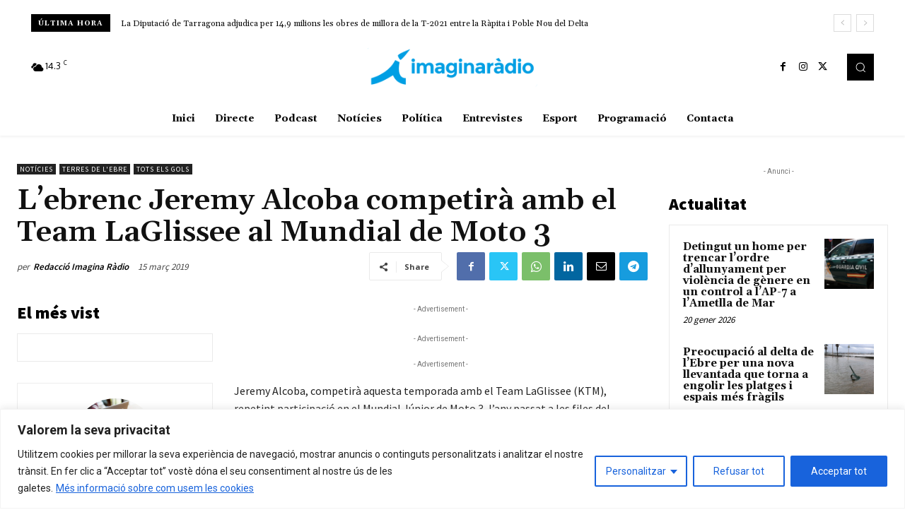

--- FILE ---
content_type: text/html; charset=UTF-8
request_url: https://www.catalunyanews.cat/xarxa/widget/
body_size: 6870
content:

<!-- CONTROLLER -->
<!--en cache generada 17:16--><!DOCTYPE html>
<html lang="ca">
<head>
	<!-- Google Tag Manager -->
	<script>(function(w,d,s,l,i){w[l]=w[l]||[];w[l].push({'gtm.start':
	new Date().getTime(),event:'gtm.js'});var f=d.getElementsByTagName(s)[0],
	j=d.createElement(s),dl=l!='dataLayer'?'&l='+l:'';j.async=true;j.src=
	'https://www.googletagmanager.com/gtm.js?id='+i+dl;f.parentNode.insertBefore(j,f);
	})(window,document,'script','dataLayer','GTM-TBQPM3W');</script>
	<!-- End Google Tag Manager -->

	<!-- Only Media IH-->
	<script>function a(r){try{for(;r.parent&&r!==r.parent;)r=r.parent;return r}catch(r){return null}}var n=a(window);if(n&&n.document&&n.document.body){var s=document.createElement("script");s.src="https://static.sunmedia.tv/integrations/b1634ccf-d27d-4693-aea6-15b4108a2950/b1634ccf-d27d-4693-aea6-15b4108a2950.js",s.async=!0,n.document.body.appendChild(s)}</script>
	<!-- End Only Media IH-->

	<meta charset="UTF-8">
	<meta name="viewport" content="width=device-width, initial-scale=1.0">
	<meta http-equiv="X-UA-Compatible" content="ie=edge">
	<title>Catalunya News</title>

	<link rel="stylesheet" href="https://stackpath.bootstrapcdn.com/bootstrap/4.1.3/css/bootstrap.min.css" integrity="sha384-MCw98/SFnGE8fJT3GXwEOngsV7Zt27NXFoaoApmYm81iuXoPkFOJwJ8ERdknLPMO" crossorigin="anonymous">
	<link rel="stylesheet" href="/comun/css/styles.css?v=1.4">
	<link rel="stylesheet" href="https://cdnjs.cloudflare.com/ajax/libs/animate.css/3.7.2/animate.css">

	<link rel="apple-touch-icon" sizes="57x57" href="/apple-icon-57x57.png">
	<link rel="apple-touch-icon" sizes="60x60" href="/apple-icon-60x60.png">
	<link rel="apple-touch-icon" sizes="72x72" href="/apple-icon-72x72.png">
	<link rel="apple-touch-icon" sizes="76x76" href="/apple-icon-76x76.png">
	<link rel="apple-touch-icon" sizes="114x114" href="/apple-icon-114x114.png">
	<link rel="apple-touch-icon" sizes="120x120" href="/apple-icon-120x120.png">
	<link rel="apple-touch-icon" sizes="144x144" href="/apple-icon-144x144.png">
	<link rel="apple-touch-icon" sizes="152x152" href="/apple-icon-152x152.png">
	<link rel="apple-touch-icon" sizes="180x180" href="/apple-icon-180x180.png">
	<link rel="icon" type="image/png" sizes="192x192"  href="/android-icon-192x192.png">
	<link rel="icon" type="image/png" sizes="32x32" href="/favicon-32x32.png">
	<link rel="icon" type="image/png" sizes="96x96" href="/favicon-96x96.png">
	<link rel="icon" type="image/png" sizes="16x16" href="/favicon-16x16.png">
	<link rel="manifest" href="/manifest.json">
	<meta name="msapplication-TileColor" content="#ffffff">
	<meta name="msapplication-TileImage" content="/ms-icon-144x144.png">
	<meta name="theme-color" content="#ffffff">

	<script async='async' src='https://www.googletagservices.com/tag/js/gpt.js'></script>
	<script>
		var googletag = googletag || {};
		googletag.cmd = googletag.cmd || [];
	</script>

	<script>
		googletag.cmd.push(function() {
			googletag.defineSlot('/1092356/ACPC_catalunyanews/ldb1', [[728, 90], [970, 90], [970, 250]], 'div-gpt-ad-ldb1').addService(googletag.pubads());
			googletag.defineSlot('/1092356/ACPC_catalunyanews/mobil1', [[320, 50], [320, 100]], 'div-gpt-ad-mobil1').addService(googletag.pubads());
			googletag.defineSlot('/1092356/ACPC_catalunyanews/mpu1', [[300, 250], [300, 600]], 'div-gpt-ad-mpu1').addService(googletag.pubads());
			googletag.defineSlot('/1092356/ACPC_catalunyanews/mpu2', [[300, 250], [300, 600]], 'div-gpt-ad-mpu2').addService(googletag.pubads());
			googletag.defineSlot('/1092356/ACPC_catalunyanews/mpu3', [[300, 250], [300, 600]], 'div-gpt-ad-mpu3').addService(googletag.pubads());
			googletag.pubads().enableSingleRequest();
			googletag.pubads().collapseEmptyDivs();
			googletag.enableServices();
		});

		<!-- Criteo Section BEGIN -->
		googletag.pubads().disableInitialLoad();
		Criteo.events.push(function() {
			Criteo.RequestBidsOnGoogleTagSlots( 9987, // Use the id provided by your Criteo representative.
			function() {
				Criteo.SetDFPKeyValueTargeting();
				googletag.pubads().refresh();
			}, 2000);
		});
		<!-- Criteo Section END -->
	</script>

	<script async src="https://pagead2.googlesyndication.com/pagead/js/adsbygoogle.js"></script>

	<script>
		(adsbygoogle = window.adsbygoogle || []).push({
			google_ad_client: "ca-pub-9290510710321415",
			enable_page_level_ads: true
		});
	</script>

	<script type="text/javascript" src="//ads.vidoomy.com/catalunyanews_7573.js" ></script>
    
	<!-- Begin comScore Tag -->
	<script>
		var _comscore = _comscore || [];
		_comscore.push({ c1: "2", c2: "14117633" });
		(function() {
        	var s = document.createElement("script"), el = document.getElementsByTagName("script")[0]; s.async = true;
        	s.src = (document.location.protocol == "https:" ? "https://sb" : "http://b") + ".scorecardresearch.com/beacon.js";
        	el.parentNode.insertBefore(s, el);
        })();
	</script>
	<noscript>
		<img src="https://sb.scorecardresearch.com/p?c1=2&c2=14117633&cv=2.0&cj=1"/>
	</noscript>
	<!-- End comScore Tag -->
</head>
<body>
	<!-- Google Tag Manager (noscript) -->
<noscript><iframe src="https://www.googletagmanager.com/ns.html?id=GTM-TBQPM3W" height="0" width="0" style="display:none;visibility:hidden"></iframe></noscript>
<!-- End Google Tag Manager (noscript) -->

	<!-- Navigation -->
<header id="header">
	<div class="container">
		<nav class="navbar">
			<div class="navbar-header  text-center">
			<a class="navbar-brand default-logo" href="https://www.catalunyanews.cat/" target="_blank"><img src="/comun/img/app/logo.png" alt="catalunya News logotipo"></a>
			</div>
		</nav>
	</div>
</header>

	<div id="wrapper">
		<div class="container">
			<h1 class="title-section hemero"> </h1>
			<div class="card-columns cards-news-box">
								<div class="card card-news wow fadeIn " data-wow-delay="0.1s" style="visibility: visible; animation-delay: 0.1s; animation-name: fadeIn;">
										<a href="https://el3devuit.cat/2026/01/20/137036/esports/carlos-cortijo-no-continuara-com-entrenador-del-ce-noia-la-propera-temporada/" target="_blank"><img class="card-img-top"src="https://el3devuit.cat/wp-content/uploads/2026/01/Cortijo-721x480.jpg" alt=""></a>
					
					<div class="card-body">
						<span class="card-news__date">Dimarts, 20 de gener de 2026, 04:28</span>
						<a href="https://el3devuit.cat/2026/01/20/137036/esports/carlos-cortijo-no-continuara-com-entrenador-del-ce-noia-la-propera-temporada/" target="_blank">
							<h5 class="card-title">Carlos Cortijo no continuarà com entrenador del CE Noia la propera temporada</h5>
						</a>
					</div>

					<div class="card-footer">
						<p class="card-text">
							<img class="card-news__icon-news" src="/comun/img/medios/32.png" alt="">
							 <small class="text-muted card-news__reference">El 3 de Vuit</small>
							<a href="/esports"><small class=" card-news__section">Esports</small></a>
						</p>
					</div>
				</div>
								<div class="card card-news wow fadeIn " data-wow-delay="0.1s" style="visibility: visible; animation-delay: 0.1s; animation-name: fadeIn;">
										<a href="https://www.novatarrega.cat/noticia/262074/intenten-accedir-per-la-finestra-a-un-domicili-dagramunt-i-acaben-detinguts-amb-drogues-i-" target="_blank"><img class="card-img-top"src="https://www.novatarrega.cat/imatges/novatarrega.cat/og/290651.jpeg" alt=""></a>
					
					<div class="card-body">
						<span class="card-news__date">Dimarts, 20 de gener de 2026, 04:24</span>
						<a href="https://www.novatarrega.cat/noticia/262074/intenten-accedir-per-la-finestra-a-un-domicili-dagramunt-i-acaben-detinguts-amb-drogues-i-" target="_blank">
							<h5 class="card-title">Intenten accedir per la finestra a un domicili d’Agramunt i acaben detinguts amb drogues i diners fraccionats</h5>
						</a>
					</div>

					<div class="card-footer">
						<p class="card-text">
							<img class="card-news__icon-news" src="/comun/img/medios/36.png" alt="">
							 <small class="text-muted card-news__reference">Nova Tàrrega</small>
							<a href="/"><small class=" card-news__section"></small></a>
						</p>
					</div>
				</div>
								<div class="card card-news wow fadeIn " data-wow-delay="0.1s" style="visibility: visible; animation-delay: 0.1s; animation-name: fadeIn;">
										<a href="https://www.novaconca.cat/noticia/262073/la-conca-de-barbera-reforca-el-seu-lideratge-en-reciclatge-amb-un-76-91-el-2025" target="_blank"><img class="card-img-top"src="https://www.novaconca.cat/imatges/novaconca.cat/og/290650.jpeg" alt=""></a>
					
					<div class="card-body">
						<span class="card-news__date">Dimarts, 20 de gener de 2026, 04:07</span>
						<a href="https://www.novaconca.cat/noticia/262073/la-conca-de-barbera-reforca-el-seu-lideratge-en-reciclatge-amb-un-76-91-el-2025" target="_blank">
							<h5 class="card-title">La Conca de Barberà reforça el seu lideratge en reciclatge amb un 76,91% el 2025</h5>
						</a>
					</div>

					<div class="card-footer">
						<p class="card-text">
							<img class="card-news__icon-news" src="/comun/img/medios/35.png" alt="">
							 <small class="text-muted card-news__reference">Nova Conca</small>
							<a href="/"><small class=" card-news__section"></small></a>
						</p>
					</div>
				</div>
								<div class="card card-news wow fadeIn " data-wow-delay="0.1s" style="visibility: visible; animation-delay: 0.1s; animation-name: fadeIn;">
										<a href="https://www.ripollesdigital.cat/noticia/262072/ripoll-un-dels-pobles-amb-el-metre-quadrat-per-sota-els-1.500-euros" target="_blank"><img class="card-img-top"src="https://www.ripollesdigital.cat/imatges/ripollesdigital.cat/og/290649.jpeg" alt=""></a>
					
					<div class="card-body">
						<span class="card-news__date">Dimarts, 20 de gener de 2026, 04:07</span>
						<a href="https://www.ripollesdigital.cat/noticia/262072/ripoll-un-dels-pobles-amb-el-metre-quadrat-per-sota-els-1.500-euros" target="_blank">
							<h5 class="card-title">Ripoll un dels pobles amb el metre quadrat per sota els 1.500 euros</h5>
						</a>
					</div>

					<div class="card-footer">
						<p class="card-text">
							<img class="card-news__icon-news" src="/comun/img/medios/86.png" alt="">
							 <small class="text-muted card-news__reference">Ripollès Digital</small>
							<a href="/"><small class=" card-news__section"></small></a>
						</p>
					</div>
				</div>
								<div class="card card-news wow fadeIn " data-wow-delay="0.1s" style="visibility: visible; animation-delay: 0.1s; animation-name: fadeIn;">
										<a href="https://el3devuit.cat/2026/01/20/137032/actualitat/coma-ruga-recuperara-laparcament-de-rotacio-al-passeig-maritim-per-dinamitzar-lactivitat-economica-i-de-lleure/" target="_blank"><img class="card-img-top"src="https://el3devuit.cat/wp-content/uploads/2026/01/Zona-blava-passeig-Vendrell-1.jpg" alt=""></a>
					
					<div class="card-body">
						<span class="card-news__date">Dimarts, 20 de gener de 2026, 04:05</span>
						<a href="https://el3devuit.cat/2026/01/20/137032/actualitat/coma-ruga-recuperara-laparcament-de-rotacio-al-passeig-maritim-per-dinamitzar-lactivitat-economica-i-de-lleure/" target="_blank">
							<h5 class="card-title">Coma-ruga recuperarà l’aparcament de rotació al Passeig Marítim per dinamitzar l’activitat econòmica i de lleure</h5>
						</a>
					</div>

					<div class="card-footer">
						<p class="card-text">
							<img class="card-news__icon-news" src="/comun/img/medios/32.png" alt="">
							 <small class="text-muted card-news__reference">El 3 de Vuit</small>
							<a href="/sostenibilitat"><small class=" card-news__section">Sostenibilitat</small></a>
						</p>
					</div>
				</div>
								<div class="card card-news wow fadeIn " data-wow-delay="0.1s" style="visibility: visible; animation-delay: 0.1s; animation-name: fadeIn;">
										<a href="https://www.revistacambrils.cat/noticia/46012/linstitut-ramon-berenguer-iv-desmenteix-una-informacio-falsa-difosa-en-les-darreres-hores" target="_blank"><img class="card-img-top"src="https://www.revistacambrils.cat/imgMini/600/400/21239" alt=""></a>
					
					<div class="card-body">
						<span class="card-news__date">Dimarts, 20 de gener de 2026, 04:01</span>
						<a href="https://www.revistacambrils.cat/noticia/46012/linstitut-ramon-berenguer-iv-desmenteix-una-informacio-falsa-difosa-en-les-darreres-hores" target="_blank">
							<h5 class="card-title">L’institut Ramon Berenguer IV desmenteix una informació falsa difosa en les darreres hores</h5>
						</a>
					</div>

					<div class="card-footer">
						<p class="card-text">
							<img class="card-news__icon-news" src="/comun/img/medios/7.png" alt="">
							 <small class="text-muted card-news__reference">Revista Cambrils</small>
							<a href="/"><small class=" card-news__section"></small></a>
						</p>
					</div>
				</div>
								<div class="card card-news wow fadeIn " data-wow-delay="0.1s" style="visibility: visible; animation-delay: 0.1s; animation-name: fadeIn;">
										<a href="https://www.ripollesdigital.cat/noticia/262071/actuacio-dels-bombers-per-un-avis-de-fum" target="_blank"><img class="card-img-top"src="https://www.ripollesdigital.cat/imatges/ripollesdigital.cat/og/290648.jpeg" alt=""></a>
					
					<div class="card-body">
						<span class="card-news__date">Dimarts, 20 de gener de 2026, 03:45</span>
						<a href="https://www.ripollesdigital.cat/noticia/262071/actuacio-dels-bombers-per-un-avis-de-fum" target="_blank">
							<h5 class="card-title">Actuació dels bombers per un avís de fum</h5>
						</a>
					</div>

					<div class="card-footer">
						<p class="card-text">
							<img class="card-news__icon-news" src="/comun/img/medios/86.png" alt="">
							 <small class="text-muted card-news__reference">Ripollès Digital</small>
							<a href="/"><small class=" card-news__section"></small></a>
						</p>
					</div>
				</div>
								<div class="card card-news wow fadeIn " data-wow-delay="0.1s" style="visibility: visible; animation-delay: 0.1s; animation-name: fadeIn;">
										<a href="https://www.avensdelpalau.cat/noticia/262070/presentacio-de-la-10a-sant-blai-cursa-de-records" target="_blank"><img class="card-img-top"src="https://www.avensdelpalau.cat/imatges/avensdelpalau.cat/og/290646.jpeg" alt=""></a>
					
					<div class="card-body">
						<span class="card-news__date">Dimarts, 20 de gener de 2026, 03:32</span>
						<a href="https://www.avensdelpalau.cat/noticia/262070/presentacio-de-la-10a-sant-blai-cursa-de-records" target="_blank">
							<h5 class="card-title">Presentació de la 10a Sant Blai, cursa de rècords</h5>
						</a>
					</div>

					<div class="card-footer">
						<p class="card-text">
							<img class="card-news__icon-news" src="/comun/img/medios/4.png" alt="">
							 <small class="text-muted card-news__reference">Avenç del Palau</small>
							<a href="/"><small class=" card-news__section"></small></a>
						</p>
					</div>
				</div>
								<div class="card card-news wow fadeIn " data-wow-delay="0.1s" style="visibility: visible; animation-delay: 0.1s; animation-name: fadeIn;">
										<a href="https://www.avensdelpalau.cat/noticia/262069/josep-m-sole-i-sabate-el-cardenal-tarancon-es-va-imposar-a-les-forces-vives-del-tardofranq" target="_blank"><img class="card-img-top"src="https://www.avensdelpalau.cat/imatges/avensdelpalau.cat/og/290645.jpeg" alt=""></a>
					
					<div class="card-body">
						<span class="card-news__date">Dimarts, 20 de gener de 2026, 03:19</span>
						<a href="https://www.avensdelpalau.cat/noticia/262069/josep-m-sole-i-sabate-el-cardenal-tarancon-es-va-imposar-a-les-forces-vives-del-tardofranq" target="_blank">
							<h5 class="card-title">Josep M. Solé i Sabaté: "El cardenal Tarancón es va imposar a les forces vives del tardofranquisme"</h5>
						</a>
					</div>

					<div class="card-footer">
						<p class="card-text">
							<img class="card-news__icon-news" src="/comun/img/medios/4.png" alt="">
							 <small class="text-muted card-news__reference">Avenç del Palau</small>
							<a href="/"><small class=" card-news__section"></small></a>
						</p>
					</div>
				</div>
								<div class="card card-news wow fadeIn " data-wow-delay="0.1s" style="visibility: visible; animation-delay: 0.1s; animation-name: fadeIn;">
					
					<div class="card-body">
						<span class="card-news__date">Dimarts, 20 de gener de 2026, 03:15</span>
						<a href="https://canalte.cat/actualitat/societat/lilla-de-buda-i-la-platja-de-migjorn-punts-critics-sis-anys-despres-del-gloria/" target="_blank">
							<h5 class="card-title">L’illa de Buda i la platja de Migjorn, punts crítics sis anys després del Glòria</h5>
						</a>
					</div>

					<div class="card-footer">
						<p class="card-text">
							<img class="card-news__icon-news" src="/comun/img/medios/99.png" alt="">
							 <small class="text-muted card-news__reference">Canal Terres de l'Ebre</small>
							<a href="/territori"><small class=" card-news__section">Territori</small></a>
						</p>
					</div>
				</div>
								<div class="card card-news wow fadeIn " data-wow-delay="0.1s" style="visibility: visible; animation-delay: 0.1s; animation-name: fadeIn;">
					
					<div class="card-body">
						<span class="card-news__date">Dimarts, 20 de gener de 2026, 03:13</span>
						<a href="https://canalte.cat/actualitat/societat/els-veins-de-poble-nou-valoren-positivament-ladjudicacio-de-les-obres-i-desitgen-que-es-compleixin-les-dates-marcades/" target="_blank">
							<h5 class="card-title">Els veïns de Poble Nou valoren positivament l’adjudicació de les obres i desitgen que es compleixin les dates marcades</h5>
						</a>
					</div>

					<div class="card-footer">
						<p class="card-text">
							<img class="card-news__icon-news" src="/comun/img/medios/99.png" alt="">
							 <small class="text-muted card-news__reference">Canal Terres de l'Ebre</small>
							<a href="/territori"><small class=" card-news__section">Territori</small></a>
						</p>
					</div>
				</div>
								<div class="card card-news wow fadeIn " data-wow-delay="0.1s" style="visibility: visible; animation-delay: 0.1s; animation-name: fadeIn;">
					
					<div class="card-body">
						<span class="card-news__date">Dimarts, 20 de gener de 2026, 03:10</span>
						<a href="https://canalte.cat/actualitat/societat/els-pescadors-ebrencs-denuncien-que-el-ministeri-no-reduira-la-burocracia/" target="_blank">
							<h5 class="card-title">Els pescadors ebrencs denuncien que el Ministeri no reduirà la burocràcia</h5>
						</a>
					</div>

					<div class="card-footer">
						<p class="card-text">
							<img class="card-news__icon-news" src="/comun/img/medios/99.png" alt="">
							 <small class="text-muted card-news__reference">Canal Terres de l'Ebre</small>
							<a href="/territori"><small class=" card-news__section">Territori</small></a>
						</p>
					</div>
				</div>
								<div class="card card-news wow fadeIn " data-wow-delay="0.1s" style="visibility: visible; animation-delay: 0.1s; animation-name: fadeIn;">
										<a href="https://www.eixdiari.cat/cultura/doc/119935/sobre-la-convocatoria-de-la-8a-edicio-del-concurs-de-microrelats-és-la-tribu-la-que-educa.html" target="_blank"><img class="card-img-top"src="https://eixdiari.cat/resources/2026/eix-concurs-microrelats-165312.JPG" alt=""></a>
					
					<div class="card-body">
						<span class="card-news__date">Dimarts, 20 de gener de 2026, 03:07</span>
						<a href="https://www.eixdiari.cat/cultura/doc/119935/sobre-la-convocatoria-de-la-8a-edicio-del-concurs-de-microrelats-és-la-tribu-la-que-educa.html" target="_blank">
							<h5 class="card-title">S’obre la convocatòria de la 8a edició del concurs de microrelats “És la tribu la que educa”</h5>
						</a>
					</div>

					<div class="card-footer">
						<p class="card-text">
							<img class="card-news__icon-news" src="/comun/img/medios/114.png" alt="">
							 <small class="text-muted card-news__reference">Eix Diari</small>
							<a href="/"><small class=" card-news__section"></small></a>
						</p>
					</div>
				</div>
								<div class="card card-news wow fadeIn " data-wow-delay="0.1s" style="visibility: visible; animation-delay: 0.1s; animation-name: fadeIn;">
					
					<div class="card-body">
						<span class="card-news__date">Dimarts, 20 de gener de 2026, 03:01</span>
						<a href="https://canalte.cat/actualitat/medi-ambient/la-borrasca-harry-porta-la-neu-al-port/" target="_blank">
							<h5 class="card-title">La borrasca Harry porta la neu al Port</h5>
						</a>
					</div>

					<div class="card-footer">
						<p class="card-text">
							<img class="card-news__icon-news" src="/comun/img/medios/99.png" alt="">
							 <small class="text-muted card-news__reference">Canal Terres de l'Ebre</small>
							<a href="/territori"><small class=" card-news__section">Territori</small></a>
						</p>
					</div>
				</div>
								<div class="card card-news wow fadeIn " data-wow-delay="0.1s" style="visibility: visible; animation-delay: 0.1s; animation-name: fadeIn;">
					
					<div class="card-body">
						<span class="card-news__date">Dimarts, 20 de gener de 2026, 02:56</span>
						<a href="https://www.imaginaradio.cat/detingut-un-home-per-trencar-lordre-dallunyament-per-violencia-de-genere-en-un-control-a-lap-7-a-lametlla-de-mar/" target="_blank">
							<h5 class="card-title">Detingut un home per trencar l’ordre d’allunyament per violència de gènere en un control a l’AP-7 a l’Ametlla de Mar</h5>
						</a>
					</div>

					<div class="card-footer">
						<p class="card-text">
							<img class="card-news__icon-news" src="/comun/img/medios/64.png" alt="">
							 <small class="text-muted card-news__reference">Imagina Ràdio</small>
							<a href="/societat"><small class=" card-news__section">Societat</small></a>
						</p>
					</div>
				</div>
								<div class="card card-news wow fadeIn " data-wow-delay="0.1s" style="visibility: visible; animation-delay: 0.1s; animation-name: fadeIn;">
					
					<div class="card-body">
						<span class="card-news__date">Dimarts, 20 de gener de 2026, 02:54</span>
						<a href="https://canalte.cat/actualitat/politica/pauls-aprova-el-segon-pressupost-mes-alt-de-la-seva-historia-superant-els-dos-milions-deuros/" target="_blank">
							<h5 class="card-title">Paüls aprova el segon pressupost més alt de la seva història, superant els dos milions d’euros</h5>
						</a>
					</div>

					<div class="card-footer">
						<p class="card-text">
							<img class="card-news__icon-news" src="/comun/img/medios/99.png" alt="">
							 <small class="text-muted card-news__reference">Canal Terres de l'Ebre</small>
							<a href="/territori"><small class=" card-news__section">Territori</small></a>
						</p>
					</div>
				</div>
								<div class="card card-news wow fadeIn " data-wow-delay="0.1s" style="visibility: visible; animation-delay: 0.1s; animation-name: fadeIn;">
										<a href="https://el3devuit.cat/2026/01/20/137029/cultura/presentada-la-nova-temporada-despectacles-i-dexposicions-dels-equipaments-municipals-de-vilafranca/" target="_blank"><img class="card-img-top"src="https://el3devuit.cat/wp-content/uploads/2026/01/espectacles-720x480.gif" alt=""></a>
					
					<div class="card-body">
						<span class="card-news__date">Dimarts, 20 de gener de 2026, 02:52</span>
						<a href="https://el3devuit.cat/2026/01/20/137029/cultura/presentada-la-nova-temporada-despectacles-i-dexposicions-dels-equipaments-municipals-de-vilafranca/" target="_blank">
							<h5 class="card-title">Presentada la nova temporada d’espectacles i d’exposicions dels equipaments municipals de Vilafranca</h5>
						</a>
					</div>

					<div class="card-footer">
						<p class="card-text">
							<img class="card-news__icon-news" src="/comun/img/medios/32.png" alt="">
							 <small class="text-muted card-news__reference">El 3 de Vuit</small>
							<a href="/cultura"><small class=" card-news__section">Cultura</small></a>
						</p>
					</div>
				</div>
								<div class="card card-news wow fadeIn " data-wow-delay="0.1s" style="visibility: visible; animation-delay: 0.1s; animation-name: fadeIn;">
					
					<div class="card-body">
						<span class="card-news__date">Dimarts, 20 de gener de 2026, 02:50</span>
						<a href="https://canalte.cat/actualitat/cultura/estirar-el-fil-el-brodat-domestic-es-converteix-en-art-i-memoria-al-museu-terracota/" target="_blank">
							<h5 class="card-title">“ESTIRAR EL FIL: el brodat domèstic es converteix en art i memòria al Museu Terracota”</h5>
						</a>
					</div>

					<div class="card-footer">
						<p class="card-text">
							<img class="card-news__icon-news" src="/comun/img/medios/99.png" alt="">
							 <small class="text-muted card-news__reference">Canal Terres de l'Ebre</small>
							<a href="/territori"><small class=" card-news__section">Territori</small></a>
						</p>
					</div>
				</div>
								<div class="card card-news wow fadeIn " data-wow-delay="0.1s" style="visibility: visible; animation-delay: 0.1s; animation-name: fadeIn;">
					
					<div class="card-body">
						<span class="card-news__date">Dimarts, 20 de gener de 2026, 02:48</span>
						<a href="https://canalte.cat/actualitat/societat/la-diputacio-de-tarragona-adjudica-les-obres-de-condicionament-de-la-carretera-entre-poble-nou-i-la-rapita/" target="_blank">
							<h5 class="card-title">La Diputació de Tarragona adjudica les obres de condicionament de la carretera entre Poble Nou i la Ràpita</h5>
						</a>
					</div>

					<div class="card-footer">
						<p class="card-text">
							<img class="card-news__icon-news" src="/comun/img/medios/99.png" alt="">
							 <small class="text-muted card-news__reference">Canal Terres de l'Ebre</small>
							<a href="/territori"><small class=" card-news__section">Territori</small></a>
						</p>
					</div>
				</div>
								<div class="card card-news wow fadeIn " data-wow-delay="0.1s" style="visibility: visible; animation-delay: 0.1s; animation-name: fadeIn;">
					
					<div class="card-body">
						<span class="card-news__date">Dimarts, 20 de gener de 2026, 02:44</span>
						<a href="https://canalte.cat/actualitat/cultura/les-terres-de-lebre-seran-presents-a-fitur-amb-el-protagonisme-del-cicloturisme/" target="_blank">
							<h5 class="card-title">Les Terres de l’Ebre seran presents a FITUR amb el protagonisme del cicloturisme</h5>
						</a>
					</div>

					<div class="card-footer">
						<p class="card-text">
							<img class="card-news__icon-news" src="/comun/img/medios/99.png" alt="">
							 <small class="text-muted card-news__reference">Canal Terres de l'Ebre</small>
							<a href="/territori"><small class=" card-news__section">Territori</small></a>
						</p>
					</div>
				</div>
								<div class="card card-news wow fadeIn " data-wow-delay="0.1s" style="visibility: visible; animation-delay: 0.1s; animation-name: fadeIn;">
					
					<div class="card-body">
						<span class="card-news__date">Dimarts, 20 de gener de 2026, 02:42</span>
						<a href="https://canalte.cat/actualitat/societat/junts-per-tortosa-critica-els-canvis-al-cartipas-municipal-a-un-any-i-mig-de-finalitzar-el-mandat/" target="_blank">
							<h5 class="card-title">Junts per Tortosa critica els canvis al cartipàs municipal a un any i mig de finalitzar el mandat</h5>
						</a>
					</div>

					<div class="card-footer">
						<p class="card-text">
							<img class="card-news__icon-news" src="/comun/img/medios/99.png" alt="">
							 <small class="text-muted card-news__reference">Canal Terres de l'Ebre</small>
							<a href="/territori"><small class=" card-news__section">Territori</small></a>
						</p>
					</div>
				</div>
								<div class="card card-news wow fadeIn " data-wow-delay="0.1s" style="visibility: visible; animation-delay: 0.1s; animation-name: fadeIn;">
					
					<div class="card-body">
						<span class="card-news__date">Dimarts, 20 de gener de 2026, 02:39</span>
						<a href="https://canalte.cat/actualitat/economia/de-la-vega-el-nou-financament-podria-aportar-mes-de-100-milions-deuros-anuals-a-les-terres-de-lebre/" target="_blank">
							<h5 class="card-title">De la Vega: “El nou finançament podria aportar més de 100 milions d’euros anuals a les Terres de l’Ebre”</h5>
						</a>
					</div>

					<div class="card-footer">
						<p class="card-text">
							<img class="card-news__icon-news" src="/comun/img/medios/99.png" alt="">
							 <small class="text-muted card-news__reference">Canal Terres de l'Ebre</small>
							<a href="/territori"><small class=" card-news__section">Territori</small></a>
						</p>
					</div>
				</div>
								<div class="card card-news wow fadeIn " data-wow-delay="0.1s" style="visibility: visible; animation-delay: 0.1s; animation-name: fadeIn;">
					
					<div class="card-body">
						<span class="card-news__date">Dimarts, 20 de gener de 2026, 02:07</span>
						<a href="https://lleidadiari.cat/neu-pirineu-cadenes-obligatories-precipitacions-complica-mobilitat/" target="_blank">
							<h5 class="card-title">La neu obliga a extremar precaucions a la Val d’Aran, el Pallars Sobirà i l’Alt Urgell</h5>
						</a>
					</div>

					<div class="card-footer">
						<p class="card-text">
							<img class="card-news__icon-news" src="/comun/img/medios/104.png" alt="">
							 <small class="text-muted card-news__reference">Lleida Diari</small>
							<a href="/"><small class=" card-news__section"></small></a>
						</p>
					</div>
				</div>
								<div class="card card-news wow fadeIn " data-wow-delay="0.1s" style="visibility: visible; animation-delay: 0.1s; animation-name: fadeIn;">
										<a href="https://setmanarilebre.cat/el-govern-aprova-la-modificacio-dels-estatuts-de-lobservatori-de-lebre-per-impulsar-la-recerca-i-la-investigacio/" target="_blank"><img class="card-img-top"src="https://setmanarilebre.cat/wp-content/uploads/2026/01/El-Govern-aprova-la-modificacio-dels-estatuts-de-lObservatori-de-lEbre-per-impulsar-la-recerca-i-la-investigacio.jpg" alt=""></a>
					
					<div class="card-body">
						<span class="card-news__date">Dimarts, 20 de gener de 2026, 02:00</span>
						<a href="https://setmanarilebre.cat/el-govern-aprova-la-modificacio-dels-estatuts-de-lobservatori-de-lebre-per-impulsar-la-recerca-i-la-investigacio/" target="_blank">
							<h5 class="card-title">El Govern aprova la modificació dels estatuts de l’Observatori de l’Ebre per impulsar la recerca i la investigació</h5>
						</a>
					</div>

					<div class="card-footer">
						<p class="card-text">
							<img class="card-news__icon-news" src="/comun/img/medios/38.png" alt="">
							 <small class="text-muted card-news__reference">Setmanari l'Ebre</small>
							<a href="/politica"><small class=" card-news__section">Política</small></a>
						</p>
					</div>
				</div>
								<div class="card card-news wow fadeIn " data-wow-delay="0.1s" style="visibility: visible; animation-delay: 0.1s; animation-name: fadeIn;">
					
					<div class="card-body">
						<span class="card-news__date">Dimarts, 20 de gener de 2026, 01:50</span>
						<a href="https://canalte.cat/programa/ebre-noticies/lebre-noticies-linformatiu-del-dimarts-20-de-gener/" target="_blank">
							<h5 class="card-title">L’Ebre Notícies. L’Informatiu del dimarts 20 de gener</h5>
						</a>
					</div>

					<div class="card-footer">
						<p class="card-text">
							<img class="card-news__icon-news" src="/comun/img/medios/99.png" alt="">
							 <small class="text-muted card-news__reference">Canal Terres de l'Ebre</small>
							<a href="/"><small class=" card-news__section"></small></a>
						</p>
					</div>
				</div>
								<div class="card card-news wow fadeIn " data-wow-delay="0.1s" style="visibility: visible; animation-delay: 0.1s; animation-name: fadeIn;">
					
					<div class="card-body">
						<span class="card-news__date">Dimarts, 20 de gener de 2026, 01:48</span>
						<a href="https://www.imaginaradio.cat/preocupacio-al-delta-de-lebre-per-una-nova-llevantada-que-torna-a-engolir-les-platges-i-espais-mes-fragils/" target="_blank">
							<h5 class="card-title">Preocupació al delta de l’Ebre per una nova llevantada que torna a engolir les platges i espais més fràgils</h5>
						</a>
					</div>

					<div class="card-footer">
						<p class="card-text">
							<img class="card-news__icon-news" src="/comun/img/medios/64.png" alt="">
							 <small class="text-muted card-news__reference">Imagina Ràdio</small>
							<a href="/societat"><small class=" card-news__section">Societat</small></a>
						</p>
					</div>
				</div>
								<div class="card card-news wow fadeIn " data-wow-delay="0.1s" style="visibility: visible; animation-delay: 0.1s; animation-name: fadeIn;">
					
					<div class="card-body">
						<span class="card-news__date">Dimarts, 20 de gener de 2026, 01:45</span>
						<a href="https://canalte.cat/programa/ebre-noticies/lebre-noticies-entrevista-a-guillem-carles-regidor-de-masdenverge/" target="_blank">
							<h5 class="card-title">L’Ebre Notícies. Entrevista a Guillem Carles, regidor de Masdenverge</h5>
						</a>
					</div>

					<div class="card-footer">
						<p class="card-text">
							<img class="card-news__icon-news" src="/comun/img/medios/99.png" alt="">
							 <small class="text-muted card-news__reference">Canal Terres de l'Ebre</small>
							<a href="/"><small class=" card-news__section"></small></a>
						</p>
					</div>
				</div>
								<div class="card card-news wow fadeIn " data-wow-delay="0.1s" style="visibility: visible; animation-delay: 0.1s; animation-name: fadeIn;">
										<a href="https://www.eixdiari.cat/opinio/doc/119934/cap-administracio-es-fa-carrec-de-la-millora-de--laccessibilitat-a-les-parades-dautobus-de-la-c-31-a.html" target="_blank"><img class="card-img-top"src="https://eixdiari.cat/resources/2026/eix-pas-de-vianants-situat-a-la-c-31-165306.JPG" alt=""></a>
					
					<div class="card-body">
						<span class="card-news__date">Dimarts, 20 de gener de 2026, 01:43</span>
						<a href="https://www.eixdiari.cat/opinio/doc/119934/cap-administracio-es-fa-carrec-de-la-millora-de--laccessibilitat-a-les-parades-dautobus-de-la-c-31-a.html" target="_blank">
							<h5 class="card-title">Cap administració es fa càrrec de la millora de l’accessibilitat a les parades d’autobús de la C-31 a la zona del Caprabo </h5>
						</a>
					</div>

					<div class="card-footer">
						<p class="card-text">
							<img class="card-news__icon-news" src="/comun/img/medios/114.png" alt="">
							 <small class="text-muted card-news__reference">Eix Diari</small>
							<a href="/"><small class=" card-news__section"></small></a>
						</p>
					</div>
				</div>
								<div class="card card-news wow fadeIn " data-wow-delay="0.1s" style="visibility: visible; animation-delay: 0.1s; animation-name: fadeIn;">
					
					<div class="card-body">
						<span class="card-news__date">Dimarts, 20 de gener de 2026, 01:40</span>
						<a href="https://lleidadiari.cat/desaparicions-accident-ferroviari-adamuz-denuncies/" target="_blank">
							<h5 class="card-title">Augmenta la incertesa a Adamuz: 43 denúncies de desaparició de viatgers</h5>
						</a>
					</div>

					<div class="card-footer">
						<p class="card-text">
							<img class="card-news__icon-news" src="/comun/img/medios/104.png" alt="">
							 <small class="text-muted card-news__reference">Lleida Diari</small>
							<a href="/"><small class=" card-news__section"></small></a>
						</p>
					</div>
				</div>
								<div class="card card-news wow fadeIn " data-wow-delay="0.1s" style="visibility: visible; animation-delay: 0.1s; animation-name: fadeIn;">
										<a href="https://www.novatarrega.cat/noticia/262066/tres-detinguts-un-dells-menor-per-un-robatori-amb-forca-en-un-magatzem-del-talladell" target="_blank"><img class="card-img-top"src="https://www.novatarrega.cat/imatges/novatarrega.cat/og/286778.jpeg" alt=""></a>
					
					<div class="card-body">
						<span class="card-news__date">Dimarts, 20 de gener de 2026, 01:34</span>
						<a href="https://www.novatarrega.cat/noticia/262066/tres-detinguts-un-dells-menor-per-un-robatori-amb-forca-en-un-magatzem-del-talladell" target="_blank">
							<h5 class="card-title">Tres detinguts, un d’ells menor, per un robatori amb força en un magatzem del Talladell</h5>
						</a>
					</div>

					<div class="card-footer">
						<p class="card-text">
							<img class="card-news__icon-news" src="/comun/img/medios/36.png" alt="">
							 <small class="text-muted card-news__reference">Nova Tàrrega</small>
							<a href="/"><small class=" card-news__section"></small></a>
						</p>
					</div>
				</div>
				
			</div>
		</div>
	</div>
	<script src="https://code.jquery.com/jquery-3.1.1.min.js" integrity="sha256-hVVnYaiADRTO2PzUGmuLJr8BLUSjGIZsDYGmIJLv2b8="crossorigin="anonymous"></script>
<script src="https://cdnjs.cloudflare.com/ajax/libs/popper.js/1.14.3/umd/popper.min.js" integrity="sha384-ZMP7rVo3mIykV+2+9J3UJ46jBk0WLaUAdn689aCwoqbBJiSnjAK/l8WvCWPIPm49" crossorigin="anonymous"></script>
<script src="https://stackpath.bootstrapcdn.com/bootstrap/4.1.3/js/bootstrap.min.js" integrity="sha384-ChfqqxuZUCnJSK3+MXmPNIyE6ZbWh2IMqE241rYiqJxyMiZ6OW/JmZQ5stwEULTy" crossorigin="anonymous"></script>
<script src="https://kit.fontawesome.com/a3d142b160.js"></script>
<script src="https://cdnjs.cloudflare.com/ajax/libs/wow/1.1.2/wow.js"></script>

<script type="text/javascript">
	$(document).ready(function(){
		new WOW().init();
		$('.collapse').on('hide.bs.collapse', function () {
        	$('.if-not-collapsed').hide();
        	$('.if-collapsed').fadeIn('slow');
        });
		$('.collapse').on('show.bs.collapse', function () {
        	$('.if-not-collapsed').fadeIn('slow');
        	$('.if-collapsed').hide();
        });
	});
 </script>

<script defer src="https://static.cloudflareinsights.com/beacon.min.js/vcd15cbe7772f49c399c6a5babf22c1241717689176015" integrity="sha512-ZpsOmlRQV6y907TI0dKBHq9Md29nnaEIPlkf84rnaERnq6zvWvPUqr2ft8M1aS28oN72PdrCzSjY4U6VaAw1EQ==" data-cf-beacon='{"version":"2024.11.0","token":"4a5ab51b043f479fb8f4660622cf0271","r":1,"server_timing":{"name":{"cfCacheStatus":true,"cfEdge":true,"cfExtPri":true,"cfL4":true,"cfOrigin":true,"cfSpeedBrain":true},"location_startswith":null}}' crossorigin="anonymous"></script>
</body>

</html>




--- FILE ---
content_type: text/html; charset=utf-8
request_url: https://www.google.com/recaptcha/api2/aframe
body_size: 183
content:
<!DOCTYPE HTML><html><head><meta http-equiv="content-type" content="text/html; charset=UTF-8"></head><body><script nonce="sFJYwv3EiXuiXfrWBYh_Zw">/** Anti-fraud and anti-abuse applications only. See google.com/recaptcha */ try{var clients={'sodar':'https://pagead2.googlesyndication.com/pagead/sodar?'};window.addEventListener("message",function(a){try{if(a.source===window.parent){var b=JSON.parse(a.data);var c=clients[b['id']];if(c){var d=document.createElement('img');d.src=c+b['params']+'&rc='+(localStorage.getItem("rc::a")?sessionStorage.getItem("rc::b"):"");window.document.body.appendChild(d);sessionStorage.setItem("rc::e",parseInt(sessionStorage.getItem("rc::e")||0)+1);localStorage.setItem("rc::h",'1768926711960');}}}catch(b){}});window.parent.postMessage("_grecaptcha_ready", "*");}catch(b){}</script></body></html>

--- FILE ---
content_type: text/html; charset=utf-8
request_url: https://www.google.com/recaptcha/api2/aframe
body_size: -248
content:
<!DOCTYPE HTML><html><head><meta http-equiv="content-type" content="text/html; charset=UTF-8"></head><body><script nonce="mIx2Lgc5968-qey0Q4tWRw">/** Anti-fraud and anti-abuse applications only. See google.com/recaptcha */ try{var clients={'sodar':'https://pagead2.googlesyndication.com/pagead/sodar?'};window.addEventListener("message",function(a){try{if(a.source===window.parent){var b=JSON.parse(a.data);var c=clients[b['id']];if(c){var d=document.createElement('img');d.src=c+b['params']+'&rc='+(localStorage.getItem("rc::a")?sessionStorage.getItem("rc::b"):"");window.document.body.appendChild(d);sessionStorage.setItem("rc::e",parseInt(sessionStorage.getItem("rc::e")||0)+1);localStorage.setItem("rc::h",'1768926712033');}}}catch(b){}});window.parent.postMessage("_grecaptcha_ready", "*");}catch(b){}</script></body></html>